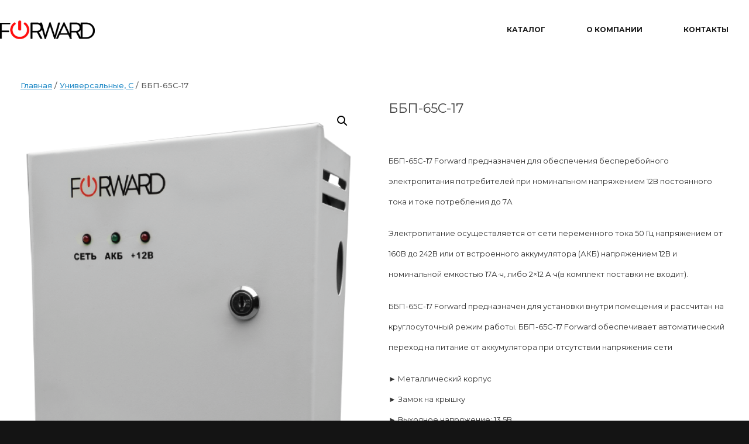

--- FILE ---
content_type: text/html; charset=UTF-8
request_url: http://forward.plus/product/%D0%B1%D0%B1%D0%BF-65%D1%81-17/
body_size: 66302
content:
<!DOCTYPE html>
<html lang="ru-RU">
<head>
	<meta charset="UTF-8" />
	<meta http-equiv="X-UA-Compatible" content="IE=10" />
	<link rel="profile" href="http://gmpg.org/xfn/11" />
	<link rel="pingback" href="http://forward.plus/xmlrpc.php" />
	<title>ББП-65С-17 &#8212; FORWARD</title>
<meta name='robots' content='max-image-preview:large' />
<link rel="alternate" type="application/rss+xml" title="FORWARD &raquo; Лента" href="http://forward.plus/feed/" />
<link rel="alternate" type="application/rss+xml" title="FORWARD &raquo; Лента комментариев" href="http://forward.plus/comments/feed/" />
<link rel="alternate" type="application/rss+xml" title="FORWARD &raquo; Лента комментариев к &laquo;ББП-65С-17&raquo;" href="http://forward.plus/product/%d0%b1%d0%b1%d0%bf-65%d1%81-17/feed/" />
<script type="text/javascript">
/* <![CDATA[ */
window._wpemojiSettings = {"baseUrl":"https:\/\/s.w.org\/images\/core\/emoji\/15.0.3\/72x72\/","ext":".png","svgUrl":"https:\/\/s.w.org\/images\/core\/emoji\/15.0.3\/svg\/","svgExt":".svg","source":{"concatemoji":"http:\/\/forward.plus\/wp-includes\/js\/wp-emoji-release.min.js?ver=6.5.7"}};
/*! This file is auto-generated */
!function(i,n){var o,s,e;function c(e){try{var t={supportTests:e,timestamp:(new Date).valueOf()};sessionStorage.setItem(o,JSON.stringify(t))}catch(e){}}function p(e,t,n){e.clearRect(0,0,e.canvas.width,e.canvas.height),e.fillText(t,0,0);var t=new Uint32Array(e.getImageData(0,0,e.canvas.width,e.canvas.height).data),r=(e.clearRect(0,0,e.canvas.width,e.canvas.height),e.fillText(n,0,0),new Uint32Array(e.getImageData(0,0,e.canvas.width,e.canvas.height).data));return t.every(function(e,t){return e===r[t]})}function u(e,t,n){switch(t){case"flag":return n(e,"\ud83c\udff3\ufe0f\u200d\u26a7\ufe0f","\ud83c\udff3\ufe0f\u200b\u26a7\ufe0f")?!1:!n(e,"\ud83c\uddfa\ud83c\uddf3","\ud83c\uddfa\u200b\ud83c\uddf3")&&!n(e,"\ud83c\udff4\udb40\udc67\udb40\udc62\udb40\udc65\udb40\udc6e\udb40\udc67\udb40\udc7f","\ud83c\udff4\u200b\udb40\udc67\u200b\udb40\udc62\u200b\udb40\udc65\u200b\udb40\udc6e\u200b\udb40\udc67\u200b\udb40\udc7f");case"emoji":return!n(e,"\ud83d\udc26\u200d\u2b1b","\ud83d\udc26\u200b\u2b1b")}return!1}function f(e,t,n){var r="undefined"!=typeof WorkerGlobalScope&&self instanceof WorkerGlobalScope?new OffscreenCanvas(300,150):i.createElement("canvas"),a=r.getContext("2d",{willReadFrequently:!0}),o=(a.textBaseline="top",a.font="600 32px Arial",{});return e.forEach(function(e){o[e]=t(a,e,n)}),o}function t(e){var t=i.createElement("script");t.src=e,t.defer=!0,i.head.appendChild(t)}"undefined"!=typeof Promise&&(o="wpEmojiSettingsSupports",s=["flag","emoji"],n.supports={everything:!0,everythingExceptFlag:!0},e=new Promise(function(e){i.addEventListener("DOMContentLoaded",e,{once:!0})}),new Promise(function(t){var n=function(){try{var e=JSON.parse(sessionStorage.getItem(o));if("object"==typeof e&&"number"==typeof e.timestamp&&(new Date).valueOf()<e.timestamp+604800&&"object"==typeof e.supportTests)return e.supportTests}catch(e){}return null}();if(!n){if("undefined"!=typeof Worker&&"undefined"!=typeof OffscreenCanvas&&"undefined"!=typeof URL&&URL.createObjectURL&&"undefined"!=typeof Blob)try{var e="postMessage("+f.toString()+"("+[JSON.stringify(s),u.toString(),p.toString()].join(",")+"));",r=new Blob([e],{type:"text/javascript"}),a=new Worker(URL.createObjectURL(r),{name:"wpTestEmojiSupports"});return void(a.onmessage=function(e){c(n=e.data),a.terminate(),t(n)})}catch(e){}c(n=f(s,u,p))}t(n)}).then(function(e){for(var t in e)n.supports[t]=e[t],n.supports.everything=n.supports.everything&&n.supports[t],"flag"!==t&&(n.supports.everythingExceptFlag=n.supports.everythingExceptFlag&&n.supports[t]);n.supports.everythingExceptFlag=n.supports.everythingExceptFlag&&!n.supports.flag,n.DOMReady=!1,n.readyCallback=function(){n.DOMReady=!0}}).then(function(){return e}).then(function(){var e;n.supports.everything||(n.readyCallback(),(e=n.source||{}).concatemoji?t(e.concatemoji):e.wpemoji&&e.twemoji&&(t(e.twemoji),t(e.wpemoji)))}))}((window,document),window._wpemojiSettings);
/* ]]> */
</script>
<style id='wp-emoji-styles-inline-css' type='text/css'>

	img.wp-smiley, img.emoji {
		display: inline !important;
		border: none !important;
		box-shadow: none !important;
		height: 1em !important;
		width: 1em !important;
		margin: 0 0.07em !important;
		vertical-align: -0.1em !important;
		background: none !important;
		padding: 0 !important;
	}
</style>
<link rel='stylesheet' id='wp-block-library-css' href='http://forward.plus/wp-includes/css/dist/block-library/style.min.css?ver=6.5.7' type='text/css' media='all' />
<style id='classic-theme-styles-inline-css' type='text/css'>
/*! This file is auto-generated */
.wp-block-button__link{color:#fff;background-color:#32373c;border-radius:9999px;box-shadow:none;text-decoration:none;padding:calc(.667em + 2px) calc(1.333em + 2px);font-size:1.125em}.wp-block-file__button{background:#32373c;color:#fff;text-decoration:none}
</style>
<style id='global-styles-inline-css' type='text/css'>
body{--wp--preset--color--black: #000000;--wp--preset--color--cyan-bluish-gray: #abb8c3;--wp--preset--color--white: #ffffff;--wp--preset--color--pale-pink: #f78da7;--wp--preset--color--vivid-red: #cf2e2e;--wp--preset--color--luminous-vivid-orange: #ff6900;--wp--preset--color--luminous-vivid-amber: #fcb900;--wp--preset--color--light-green-cyan: #7bdcb5;--wp--preset--color--vivid-green-cyan: #00d084;--wp--preset--color--pale-cyan-blue: #8ed1fc;--wp--preset--color--vivid-cyan-blue: #0693e3;--wp--preset--color--vivid-purple: #9b51e0;--wp--preset--gradient--vivid-cyan-blue-to-vivid-purple: linear-gradient(135deg,rgba(6,147,227,1) 0%,rgb(155,81,224) 100%);--wp--preset--gradient--light-green-cyan-to-vivid-green-cyan: linear-gradient(135deg,rgb(122,220,180) 0%,rgb(0,208,130) 100%);--wp--preset--gradient--luminous-vivid-amber-to-luminous-vivid-orange: linear-gradient(135deg,rgba(252,185,0,1) 0%,rgba(255,105,0,1) 100%);--wp--preset--gradient--luminous-vivid-orange-to-vivid-red: linear-gradient(135deg,rgba(255,105,0,1) 0%,rgb(207,46,46) 100%);--wp--preset--gradient--very-light-gray-to-cyan-bluish-gray: linear-gradient(135deg,rgb(238,238,238) 0%,rgb(169,184,195) 100%);--wp--preset--gradient--cool-to-warm-spectrum: linear-gradient(135deg,rgb(74,234,220) 0%,rgb(151,120,209) 20%,rgb(207,42,186) 40%,rgb(238,44,130) 60%,rgb(251,105,98) 80%,rgb(254,248,76) 100%);--wp--preset--gradient--blush-light-purple: linear-gradient(135deg,rgb(255,206,236) 0%,rgb(152,150,240) 100%);--wp--preset--gradient--blush-bordeaux: linear-gradient(135deg,rgb(254,205,165) 0%,rgb(254,45,45) 50%,rgb(107,0,62) 100%);--wp--preset--gradient--luminous-dusk: linear-gradient(135deg,rgb(255,203,112) 0%,rgb(199,81,192) 50%,rgb(65,88,208) 100%);--wp--preset--gradient--pale-ocean: linear-gradient(135deg,rgb(255,245,203) 0%,rgb(182,227,212) 50%,rgb(51,167,181) 100%);--wp--preset--gradient--electric-grass: linear-gradient(135deg,rgb(202,248,128) 0%,rgb(113,206,126) 100%);--wp--preset--gradient--midnight: linear-gradient(135deg,rgb(2,3,129) 0%,rgb(40,116,252) 100%);--wp--preset--font-size--small: 13px;--wp--preset--font-size--medium: 20px;--wp--preset--font-size--large: 36px;--wp--preset--font-size--x-large: 42px;--wp--preset--spacing--20: 0.44rem;--wp--preset--spacing--30: 0.67rem;--wp--preset--spacing--40: 1rem;--wp--preset--spacing--50: 1.5rem;--wp--preset--spacing--60: 2.25rem;--wp--preset--spacing--70: 3.38rem;--wp--preset--spacing--80: 5.06rem;--wp--preset--shadow--natural: 6px 6px 9px rgba(0, 0, 0, 0.2);--wp--preset--shadow--deep: 12px 12px 50px rgba(0, 0, 0, 0.4);--wp--preset--shadow--sharp: 6px 6px 0px rgba(0, 0, 0, 0.2);--wp--preset--shadow--outlined: 6px 6px 0px -3px rgba(255, 255, 255, 1), 6px 6px rgba(0, 0, 0, 1);--wp--preset--shadow--crisp: 6px 6px 0px rgba(0, 0, 0, 1);}:where(.is-layout-flex){gap: 0.5em;}:where(.is-layout-grid){gap: 0.5em;}body .is-layout-flex{display: flex;}body .is-layout-flex{flex-wrap: wrap;align-items: center;}body .is-layout-flex > *{margin: 0;}body .is-layout-grid{display: grid;}body .is-layout-grid > *{margin: 0;}:where(.wp-block-columns.is-layout-flex){gap: 2em;}:where(.wp-block-columns.is-layout-grid){gap: 2em;}:where(.wp-block-post-template.is-layout-flex){gap: 1.25em;}:where(.wp-block-post-template.is-layout-grid){gap: 1.25em;}.has-black-color{color: var(--wp--preset--color--black) !important;}.has-cyan-bluish-gray-color{color: var(--wp--preset--color--cyan-bluish-gray) !important;}.has-white-color{color: var(--wp--preset--color--white) !important;}.has-pale-pink-color{color: var(--wp--preset--color--pale-pink) !important;}.has-vivid-red-color{color: var(--wp--preset--color--vivid-red) !important;}.has-luminous-vivid-orange-color{color: var(--wp--preset--color--luminous-vivid-orange) !important;}.has-luminous-vivid-amber-color{color: var(--wp--preset--color--luminous-vivid-amber) !important;}.has-light-green-cyan-color{color: var(--wp--preset--color--light-green-cyan) !important;}.has-vivid-green-cyan-color{color: var(--wp--preset--color--vivid-green-cyan) !important;}.has-pale-cyan-blue-color{color: var(--wp--preset--color--pale-cyan-blue) !important;}.has-vivid-cyan-blue-color{color: var(--wp--preset--color--vivid-cyan-blue) !important;}.has-vivid-purple-color{color: var(--wp--preset--color--vivid-purple) !important;}.has-black-background-color{background-color: var(--wp--preset--color--black) !important;}.has-cyan-bluish-gray-background-color{background-color: var(--wp--preset--color--cyan-bluish-gray) !important;}.has-white-background-color{background-color: var(--wp--preset--color--white) !important;}.has-pale-pink-background-color{background-color: var(--wp--preset--color--pale-pink) !important;}.has-vivid-red-background-color{background-color: var(--wp--preset--color--vivid-red) !important;}.has-luminous-vivid-orange-background-color{background-color: var(--wp--preset--color--luminous-vivid-orange) !important;}.has-luminous-vivid-amber-background-color{background-color: var(--wp--preset--color--luminous-vivid-amber) !important;}.has-light-green-cyan-background-color{background-color: var(--wp--preset--color--light-green-cyan) !important;}.has-vivid-green-cyan-background-color{background-color: var(--wp--preset--color--vivid-green-cyan) !important;}.has-pale-cyan-blue-background-color{background-color: var(--wp--preset--color--pale-cyan-blue) !important;}.has-vivid-cyan-blue-background-color{background-color: var(--wp--preset--color--vivid-cyan-blue) !important;}.has-vivid-purple-background-color{background-color: var(--wp--preset--color--vivid-purple) !important;}.has-black-border-color{border-color: var(--wp--preset--color--black) !important;}.has-cyan-bluish-gray-border-color{border-color: var(--wp--preset--color--cyan-bluish-gray) !important;}.has-white-border-color{border-color: var(--wp--preset--color--white) !important;}.has-pale-pink-border-color{border-color: var(--wp--preset--color--pale-pink) !important;}.has-vivid-red-border-color{border-color: var(--wp--preset--color--vivid-red) !important;}.has-luminous-vivid-orange-border-color{border-color: var(--wp--preset--color--luminous-vivid-orange) !important;}.has-luminous-vivid-amber-border-color{border-color: var(--wp--preset--color--luminous-vivid-amber) !important;}.has-light-green-cyan-border-color{border-color: var(--wp--preset--color--light-green-cyan) !important;}.has-vivid-green-cyan-border-color{border-color: var(--wp--preset--color--vivid-green-cyan) !important;}.has-pale-cyan-blue-border-color{border-color: var(--wp--preset--color--pale-cyan-blue) !important;}.has-vivid-cyan-blue-border-color{border-color: var(--wp--preset--color--vivid-cyan-blue) !important;}.has-vivid-purple-border-color{border-color: var(--wp--preset--color--vivid-purple) !important;}.has-vivid-cyan-blue-to-vivid-purple-gradient-background{background: var(--wp--preset--gradient--vivid-cyan-blue-to-vivid-purple) !important;}.has-light-green-cyan-to-vivid-green-cyan-gradient-background{background: var(--wp--preset--gradient--light-green-cyan-to-vivid-green-cyan) !important;}.has-luminous-vivid-amber-to-luminous-vivid-orange-gradient-background{background: var(--wp--preset--gradient--luminous-vivid-amber-to-luminous-vivid-orange) !important;}.has-luminous-vivid-orange-to-vivid-red-gradient-background{background: var(--wp--preset--gradient--luminous-vivid-orange-to-vivid-red) !important;}.has-very-light-gray-to-cyan-bluish-gray-gradient-background{background: var(--wp--preset--gradient--very-light-gray-to-cyan-bluish-gray) !important;}.has-cool-to-warm-spectrum-gradient-background{background: var(--wp--preset--gradient--cool-to-warm-spectrum) !important;}.has-blush-light-purple-gradient-background{background: var(--wp--preset--gradient--blush-light-purple) !important;}.has-blush-bordeaux-gradient-background{background: var(--wp--preset--gradient--blush-bordeaux) !important;}.has-luminous-dusk-gradient-background{background: var(--wp--preset--gradient--luminous-dusk) !important;}.has-pale-ocean-gradient-background{background: var(--wp--preset--gradient--pale-ocean) !important;}.has-electric-grass-gradient-background{background: var(--wp--preset--gradient--electric-grass) !important;}.has-midnight-gradient-background{background: var(--wp--preset--gradient--midnight) !important;}.has-small-font-size{font-size: var(--wp--preset--font-size--small) !important;}.has-medium-font-size{font-size: var(--wp--preset--font-size--medium) !important;}.has-large-font-size{font-size: var(--wp--preset--font-size--large) !important;}.has-x-large-font-size{font-size: var(--wp--preset--font-size--x-large) !important;}
.wp-block-navigation a:where(:not(.wp-element-button)){color: inherit;}
:where(.wp-block-post-template.is-layout-flex){gap: 1.25em;}:where(.wp-block-post-template.is-layout-grid){gap: 1.25em;}
:where(.wp-block-columns.is-layout-flex){gap: 2em;}:where(.wp-block-columns.is-layout-grid){gap: 2em;}
.wp-block-pullquote{font-size: 1.5em;line-height: 1.6;}
</style>
<link rel='stylesheet' id='wpsm_tabs_r-font-awesome-front-css' href='http://forward.plus/wp-content/plugins/tabs-responsive/assets/css/font-awesome/css/font-awesome.min.css?ver=6.5.7' type='text/css' media='all' />
<link rel='stylesheet' id='wpsm_tabs_r_bootstrap-front-css' href='http://forward.plus/wp-content/plugins/tabs-responsive/assets/css/bootstrap-front.css?ver=6.5.7' type='text/css' media='all' />
<link rel='stylesheet' id='wpsm_tabs_r_animate-css' href='http://forward.plus/wp-content/plugins/tabs-responsive/assets/css/animate.css?ver=6.5.7' type='text/css' media='all' />
<link rel='stylesheet' id='wpb-wl-fancybox-css' href='http://forward.plus/wp-content/plugins/woocommerce-lightbox/assets/css/jquery.fancybox.min.css?ver=6.5.7' type='text/css' media='all' />
<link rel='stylesheet' id='wpb-wl-magnific-popup-css' href='http://forward.plus/wp-content/plugins/woocommerce-lightbox/assets/css/magnific-popup.css?ver=1.0' type='text/css' media='all' />
<link rel='stylesheet' id='wpb-wl-main-css' href='http://forward.plus/wp-content/plugins/woocommerce-lightbox/assets/css/main.css?ver=1.0' type='text/css' media='all' />
<link rel='stylesheet' id='photoswipe-css' href='http://forward.plus/wp-content/plugins/woocommerce/assets/css/photoswipe/photoswipe.min.css?ver=8.8.6' type='text/css' media='all' />
<link rel='stylesheet' id='photoswipe-default-skin-css' href='http://forward.plus/wp-content/plugins/woocommerce/assets/css/photoswipe/default-skin/default-skin.min.css?ver=8.8.6' type='text/css' media='all' />
<link rel='stylesheet' id='woocommerce-layout-css' href='http://forward.plus/wp-content/plugins/woocommerce/assets/css/woocommerce-layout.css?ver=8.8.6' type='text/css' media='all' />
<link rel='stylesheet' id='woocommerce-smallscreen-css' href='http://forward.plus/wp-content/plugins/woocommerce/assets/css/woocommerce-smallscreen.css?ver=8.8.6' type='text/css' media='only screen and (max-width: 768px)' />
<link rel='stylesheet' id='woocommerce-general-css' href='http://forward.plus/wp-content/plugins/woocommerce/assets/css/woocommerce.css?ver=8.8.6' type='text/css' media='all' />
<style id='woocommerce-inline-inline-css' type='text/css'>
.woocommerce form .form-row .required { visibility: visible; }
</style>
<link rel='stylesheet' id='vantage-style-css' href='http://forward.plus/wp-content/themes/vantage/style.css?ver=1.12.9' type='text/css' media='all' />
<link rel='stylesheet' id='font-awesome-css' href='http://forward.plus/wp-content/themes/vantage/fontawesome/css/font-awesome.css?ver=4.6.2' type='text/css' media='all' />
<link rel='stylesheet' id='vantage-woocommerce-css' href='http://forward.plus/wp-content/themes/vantage/css/woocommerce.css?ver=6.5.7' type='text/css' media='all' />
<link rel='stylesheet' id='siteorigin-mobilenav-css' href='http://forward.plus/wp-content/themes/vantage/inc/mobilenav/css/mobilenav.css?ver=1.12.9' type='text/css' media='all' />
<script type="text/javascript" src="http://forward.plus/wp-includes/js/jquery/jquery.min.js?ver=3.7.1" id="jquery-core-js"></script>
<script type="text/javascript" src="http://forward.plus/wp-includes/js/jquery/jquery-migrate.min.js?ver=3.4.1" id="jquery-migrate-js"></script>
<script type="text/javascript" src="http://forward.plus/wp-content/plugins/woocommerce/assets/js/jquery-blockui/jquery.blockUI.min.js?ver=2.7.0-wc.8.8.6" id="jquery-blockui-js" defer="defer" data-wp-strategy="defer"></script>
<script type="text/javascript" id="wc-add-to-cart-js-extra">
/* <![CDATA[ */
var wc_add_to_cart_params = {"ajax_url":"\/wp-admin\/admin-ajax.php","wc_ajax_url":"\/?wc-ajax=%%endpoint%%","i18n_view_cart":"\u041f\u0440\u043e\u0441\u043c\u043e\u0442\u0440 \u043a\u043e\u0440\u0437\u0438\u043d\u044b","cart_url":"http:\/\/forward.plus\/cart\/","is_cart":"","cart_redirect_after_add":"no"};
/* ]]> */
</script>
<script type="text/javascript" src="http://forward.plus/wp-content/plugins/woocommerce/assets/js/frontend/add-to-cart.min.js?ver=8.8.6" id="wc-add-to-cart-js" defer="defer" data-wp-strategy="defer"></script>
<script type="text/javascript" src="http://forward.plus/wp-content/plugins/woocommerce/assets/js/zoom/jquery.zoom.min.js?ver=1.7.21-wc.8.8.6" id="zoom-js" defer="defer" data-wp-strategy="defer"></script>
<script type="text/javascript" src="http://forward.plus/wp-content/plugins/woocommerce/assets/js/flexslider/jquery.flexslider.min.js?ver=2.7.2-wc.8.8.6" id="flexslider-js" defer="defer" data-wp-strategy="defer"></script>
<script type="text/javascript" src="http://forward.plus/wp-content/plugins/woocommerce/assets/js/photoswipe/photoswipe.min.js?ver=4.1.1-wc.8.8.6" id="photoswipe-js" defer="defer" data-wp-strategy="defer"></script>
<script type="text/javascript" src="http://forward.plus/wp-content/plugins/woocommerce/assets/js/photoswipe/photoswipe-ui-default.min.js?ver=4.1.1-wc.8.8.6" id="photoswipe-ui-default-js" defer="defer" data-wp-strategy="defer"></script>
<script type="text/javascript" id="wc-single-product-js-extra">
/* <![CDATA[ */
var wc_single_product_params = {"i18n_required_rating_text":"\u041f\u043e\u0436\u0430\u043b\u0443\u0439\u0441\u0442\u0430, \u043f\u043e\u0441\u0442\u0430\u0432\u044c\u0442\u0435 \u043e\u0446\u0435\u043d\u043a\u0443","review_rating_required":"yes","flexslider":{"rtl":false,"animation":"slide","smoothHeight":true,"directionNav":false,"controlNav":"thumbnails","slideshow":false,"animationSpeed":500,"animationLoop":false,"allowOneSlide":false},"zoom_enabled":"1","zoom_options":[],"photoswipe_enabled":"1","photoswipe_options":{"shareEl":false,"closeOnScroll":false,"history":false,"hideAnimationDuration":0,"showAnimationDuration":0},"flexslider_enabled":"1"};
/* ]]> */
</script>
<script type="text/javascript" src="http://forward.plus/wp-content/plugins/woocommerce/assets/js/frontend/single-product.min.js?ver=8.8.6" id="wc-single-product-js" defer="defer" data-wp-strategy="defer"></script>
<script type="text/javascript" src="http://forward.plus/wp-content/plugins/woocommerce/assets/js/js-cookie/js.cookie.min.js?ver=2.1.4-wc.8.8.6" id="js-cookie-js" defer="defer" data-wp-strategy="defer"></script>
<script type="text/javascript" id="woocommerce-js-extra">
/* <![CDATA[ */
var woocommerce_params = {"ajax_url":"\/wp-admin\/admin-ajax.php","wc_ajax_url":"\/?wc-ajax=%%endpoint%%"};
/* ]]> */
</script>
<script type="text/javascript" src="http://forward.plus/wp-content/plugins/woocommerce/assets/js/frontend/woocommerce.min.js?ver=8.8.6" id="woocommerce-js" defer="defer" data-wp-strategy="defer"></script>
<script type="text/javascript" src="http://forward.plus/wp-content/themes/vantage/js/jquery.flexslider.min.js?ver=2.1" id="jquery-flexslider-js"></script>
<script type="text/javascript" src="http://forward.plus/wp-content/themes/vantage/js/jquery.touchSwipe.min.js?ver=1.6.6" id="jquery-touchswipe-js"></script>
<script type="text/javascript" src="http://forward.plus/wp-content/themes/vantage/js/jquery.theme-main.min.js?ver=1.12.9" id="vantage-main-js"></script>
<script type="text/javascript" src="http://forward.plus/wp-content/plugins/so-widgets-bundle/js/lib/jquery.fitvids.min.js?ver=1.1" id="jquery-fitvids-js"></script>
<!--[if lt IE 9]>
<script type="text/javascript" src="http://forward.plus/wp-content/themes/vantage/js/html5.min.js?ver=3.7.3" id="vantage-html5-js"></script>
<![endif]-->
<!--[if (gte IE 6)&(lte IE 8)]>
<script type="text/javascript" src="http://forward.plus/wp-content/themes/vantage/js/selectivizr.min.js?ver=1.0.2" id="vantage-selectivizr-js"></script>
<![endif]-->
<script type="text/javascript" id="siteorigin-mobilenav-js-extra">
/* <![CDATA[ */
var mobileNav = {"search":"","text":{"navigate":"\u041c\u0435\u043d\u044e","back":"Back","close":"Close"},"nextIconUrl":"http:\/\/forward.plus\/wp-content\/themes\/vantage\/inc\/mobilenav\/images\/next.png","mobileMenuClose":"<i class=\"fa fa-times\"><\/i>"};
/* ]]> */
</script>
<script type="text/javascript" src="http://forward.plus/wp-content/themes/vantage/inc/mobilenav/js/mobilenav.min.js?ver=1.12.9" id="siteorigin-mobilenav-js"></script>
<link rel="https://api.w.org/" href="http://forward.plus/wp-json/" /><link rel="alternate" type="application/json" href="http://forward.plus/wp-json/wp/v2/product/90" /><link rel="EditURI" type="application/rsd+xml" title="RSD" href="http://forward.plus/xmlrpc.php?rsd" />
<meta name="generator" content="WordPress 6.5.7" />
<meta name="generator" content="WooCommerce 8.8.6" />
<link rel="canonical" href="http://forward.plus/product/%d0%b1%d0%b1%d0%bf-65%d1%81-17/" />
<link rel='shortlink' href='http://forward.plus/?p=90' />
<link rel="alternate" type="application/json+oembed" href="http://forward.plus/wp-json/oembed/1.0/embed?url=http%3A%2F%2Fforward.plus%2Fproduct%2F%25d0%25b1%25d0%25b1%25d0%25bf-65%25d1%2581-17%2F" />
<link rel="alternate" type="text/xml+oembed" href="http://forward.plus/wp-json/oembed/1.0/embed?url=http%3A%2F%2Fforward.plus%2Fproduct%2F%25d0%25b1%25d0%25b1%25d0%25bf-65%25d1%2581-17%2F&#038;format=xml" />
<!-- start Simple Custom CSS and JS -->
<script type="text/javascript">
 


jQuery(document).ready(function( $ ){
    $(".woocommerce-product-details__short-description").children().each(function () {
    $(this).html( $(this).html().replace(/—/g,"►") );
});
  
  $(".woocommerce-product-details__short-description").children().each(function () {
    $(this).html( $(this).html().replace(/\ ►/g,"\ -") );
});
  
});
</script>
<!-- end Simple Custom CSS and JS -->
<meta name="viewport" content="width=device-width, initial-scale=1" />		<style type="text/css">
			.so-mobilenav-mobile + * { display: none; }
			@media screen and (max-width: 480px) { .so-mobilenav-mobile + * { display: block; } .so-mobilenav-standard + * { display: none; } .site-navigation #search-icon { display: none; } }
		</style>
		<noscript><style>.woocommerce-product-gallery{ opacity: 1 !important; }</style></noscript>
		<style type="text/css" media="screen">
		#footer-widgets .widget { width: 33.333%; }
		#masthead-widgets .widget { width: 100%; }
	</style>
	<style type="text/css" id="vantage-footer-widgets">#footer-widgets aside { width : 33.333%; } </style> <style type="text/css" id="customizer-css">@import url(//fonts.googleapis.com/css?family=Montserrat:400); body,button,input,select,textarea { font-family: "Montserrat"; font-weight: 400 } #masthead h1 { font-family: "Montserrat"; font-weight: 400 } h1,h2,h3,h4,h5,h6 { font-family: "Montserrat"; font-weight: 400 } .main-navigation, .mobile-nav-frame, .mobile-nav-frame .title h3 { font-family: "Montserrat"; font-weight: 400 } #masthead .hgroup h1, #masthead.masthead-logo-in-menu .logo > h1 { font-size: 21.6px } .main-navigation ul { text-align: right } .main-navigation { background-color: #ffffff } .main-navigation a { color: #191919 } .main-navigation ul ul { background-color: #ffffff } .main-navigation ul ul a { color: #191919 } .main-navigation ul li:hover > a, .main-navigation ul li:focus > a, #search-icon #search-icon-icon:hover, #search-icon #search-icon-icon:focus { background-color: #ffffff } .main-navigation ul li:hover > a, .main-navigation ul li:focus > a, .main-navigation ul li:hover > a [class^="fa fa-"] { color: #ff1515 } .main-navigation ul ul li:hover > a { background-color: #ffffff; color: #ff1515 } a.button, button, html input[type="button"], input[type="reset"], input[type="submit"], .post-navigation a, #image-navigation a, article.post .more-link, article.page .more-link, .paging-navigation a, .woocommerce #page-wrapper .button, .woocommerce a.button, .woocommerce .checkout-button, .woocommerce input.button, #infinite-handle span button { text-shadow: none } a.button, button, html input[type="button"], input[type="reset"], input[type="submit"], .post-navigation a, #image-navigation a, article.post .more-link, article.page .more-link, .paging-navigation a, .woocommerce #page-wrapper .button, .woocommerce a.button, .woocommerce .checkout-button, .woocommerce input.button, .woocommerce #respond input#submit.alt, .woocommerce a.button.alt, .woocommerce button.button.alt, .woocommerce input.button.alt, #infinite-handle span { -webkit-box-shadow: none; -moz-box-shadow: none; box-shadow: none } #masthead { background-color: #ffffff } #main { background-color: #ffffff } #colophon, body.layout-full { background-color: #141414 } #footer-widgets .widget .widget-title { color: #ffffff } #footer-widgets .widget { color: #bcbcbc } #colophon .widget_nav_menu .menu-item a { border-color: #bcbcbc } #footer-widgets .widget a, #footer-widgets .widget a:visited { color: #bcbcbc } #footer-widgets .widget a:hover, #footer-widgets .widget a:focus, #footer-widgets .widget a:active { color: #bcbcbc } #colophon #theme-attribution, #colophon #site-info { color: #bcbcbc } #colophon #theme-attribution a, #colophon #site-info a { color: #bcbcbc } </style><link rel="icon" href="http://forward.plus/wp-content/uploads/2019/07/fav.png" sizes="32x32" />
<link rel="icon" href="http://forward.plus/wp-content/uploads/2019/07/fav.png" sizes="192x192" />
<link rel="apple-touch-icon" href="http://forward.plus/wp-content/uploads/2019/07/fav.png" />
<meta name="msapplication-TileImage" content="http://forward.plus/wp-content/uploads/2019/07/fav.png" />
	<link href="https://fonts.googleapis.com/css?family=Montserrat:100,200,300,400,500,600,700,800,900&display=swap&subset=cyrillic" rel="stylesheet">
</head>

<body class="product-template-default single single-product postid-90 theme-vantage wpb-wl-woocommerce woocommerce woocommerce-page woocommerce-no-js responsive layout-full no-js no-sidebar page-layout-default sidebar-position-none mobilenav">


<div id="page-wrapper">

	<a class="skip-link screen-reader-text" href="#content">Skip to content</a>

	
	
		
<header id="masthead" class="site-header masthead-logo-in-menu" role="banner">

	
<nav role="navigation" class="site-navigation main-navigation primary">

	<div class="full-container">
					<div class="logo-in-menu-wrapper">
				<a href="http://forward.plus/" title="FORWARD" rel="home" class="logo"><img src="http://forward.plus/wp-content/uploads/2019/07/logo.png"  class="logo-height-constrain"  width="245"  height="50"  alt="FORWARD Logo"  /></a>
							</div>
				
					<div id="so-mobilenav-standard-1" data-id="1" class="so-mobilenav-standard"></div><div class="menu-mainmenu-container"><ul id="menu-mainmenu" class="menu"><li id="menu-item-21" class="menu-item menu-item-type-post_type menu-item-object-page menu-item-home menu-item-21"><a href="http://forward.plus/">Каталог</a></li>
<li id="menu-item-131" class="menu-item menu-item-type-post_type menu-item-object-page menu-item-131"><a href="http://forward.plus/%d0%be-%d0%ba%d0%be%d0%bc%d0%bf%d0%b0%d0%bd%d0%b8%d0%b8/">О компании</a></li>
<li id="menu-item-130" class="menu-item menu-item-type-post_type menu-item-object-page menu-item-130"><a href="http://forward.plus/%d0%ba%d0%be%d0%bd%d1%82%d0%b0%d0%ba%d1%82%d1%8b/">Контакты</a></li>
</ul></div><div id="so-mobilenav-mobile-1" data-id="1" class="so-mobilenav-mobile"></div><div class="menu-mobilenav-container"><ul id="mobile-nav-item-wrap-1" class="menu"><li><a href="#" class="mobilenav-main-link" data-id="1"><span class="mobile-nav-icon"></span>Меню</a></li></ul></div>			</div>
</nav><!-- .site-navigation .main-navigation -->

</header><!-- #masthead .site-header -->

	
	
	
	
	<div id="main" class="site-main">
		<div class="full-container">
			
	<div id="primary" class="content-area"><main id="main" class="site-main" role="main"><nav class="woocommerce-breadcrumb" aria-label="Breadcrumb"><a href="http://forward.plus">Главная</a>&nbsp;&#47;&nbsp;<a href="http://forward.plus/product-category/%d1%83%d0%bd%d0%b8%d0%b2%d0%b5%d1%80%d1%81%d0%b0%d0%bb%d1%8c%d0%bd%d1%8b%d0%b5-%d1%81/">Универсальные, С</a>&nbsp;&#47;&nbsp;ББП-65С-17</nav>
					
			<div class="woocommerce-notices-wrapper"></div><div id="product-90" class="post product type-product post-90 status-publish first instock product_cat-18 has-post-thumbnail shipping-taxable purchasable product-type-simple">

	<div class="woocommerce-product-gallery woocommerce-product-gallery--with-images woocommerce-product-gallery--columns-4 images" data-columns="4" style="opacity: 0; transition: opacity .25s ease-in-out;">
	<div class="woocommerce-product-gallery__wrapper">
		<div data-thumb="http://forward.plus/wp-content/uploads/2019/08/3Ресурс-1-1-100x100.png" data-thumb-alt="" class="woocommerce-product-gallery__image"><a href="http://forward.plus/wp-content/uploads/2019/08/3Ресурс-1-1.png"><img width="500" height="729" src="http://forward.plus/wp-content/uploads/2019/08/3Ресурс-1-1.png" class="wp-post-image" alt="" title="3Ресурс 1" data-caption="" data-src="http://forward.plus/wp-content/uploads/2019/08/3Ресурс-1-1.png" data-large_image="http://forward.plus/wp-content/uploads/2019/08/3Ресурс-1-1.png" data-large_image_width="500" data-large_image_height="729" decoding="async" fetchpriority="high" srcset="http://forward.plus/wp-content/uploads/2019/08/3Ресурс-1-1.png 500w, http://forward.plus/wp-content/uploads/2019/08/3Ресурс-1-1-206x300.png 206w, http://forward.plus/wp-content/uploads/2019/08/3Ресурс-1-1-300x437.png 300w" sizes="(max-width: 500px) 100vw, 500px" /></a></div>	</div>
</div>

	<div class="summary entry-summary">
		<h1 class="product_title entry-title">ББП-65С-17</h1><p class="price"><span class="woocommerce-Price-amount amount"><bdi>2970&nbsp;<span class="woocommerce-Price-currencySymbol">руб.</span></bdi></span></p>
<div class="woocommerce-product-details__short-description">
	<p>ББП-65С-17 Forward предназначен для обеспечения бесперебойного электропитания потребителей при номинальном напряжением 12В постоянного тока и токе потребления до 7А</p>
<p>Электропитание осуществляется от сети переменного тока 50 Гц напряжением от 160В до 242В или от встроенного аккумулятора (АКБ) напряжением 12В и номинальной емкостью 17А·ч,  либо 2&#215;12 А·ч(в комплект поставки не входит).</p>
<p>ББП-65С-17 Forward предназначен для установки внутри помещения и рассчитан на круглосуточный  режим работы. ББП-65С-17 Forward обеспечивает автоматический переход на питание от аккумулятора при отсутствии напряжения сети</p>
<p>&#8212; Металлический корпус<br />
&#8212; Замок на крышку<br />
&#8212; Выходное напряжение: 13,5В<br />
&#8212; Ток номинальный: 6,5А<br />
&#8212; Ток максимальный: 7А<br />
&#8212; Емкость батареи: 17А/ч или 2х12А/ч<br />
&#8212; Размер: 230х290х100мм</p>
</div>

	
	<form class="cart" action="http://forward.plus/product/%d0%b1%d0%b1%d0%bf-65%d1%81-17/" method="post" enctype='multipart/form-data'>
		
		<div class="quantity">
		<label class="screen-reader-text" for="quantity_69747c0fe047f">Количество товара ББП-65С-17</label>
	<input
		type="number"
				id="quantity_69747c0fe047f"
		class="input-text qty text"
		name="quantity"
		value="1"
		aria-label="Количество товара"
		size="4"
		min="1"
		max=""
					step="1"
			placeholder=""
			inputmode="numeric"
			autocomplete="off"
			/>
	</div>

		<button type="submit" name="add-to-cart" value="90" class="single_add_to_cart_button button alt">В корзину</button>

			</form>

	
<div class="product_meta">

	
	
	<span class="posted_in">Категория: <a href="http://forward.plus/product-category/%d1%83%d0%bd%d0%b8%d0%b2%d0%b5%d1%80%d1%81%d0%b0%d0%bb%d1%8c%d0%bd%d1%8b%d0%b5-%d1%81/" rel="tag">Универсальные, С</a></span>
	
	
</div>
	</div>

	
	<div class="woocommerce-tabs wc-tabs-wrapper">
		<ul class="tabs wc-tabs" role="tablist">
							<li class="reviews_tab" id="tab-title-reviews" role="tab" aria-controls="tab-reviews">
					<a href="#tab-reviews">
						Отзывы (0)					</a>
				</li>
					</ul>
					<div class="woocommerce-Tabs-panel woocommerce-Tabs-panel--reviews panel entry-content wc-tab" id="tab-reviews" role="tabpanel" aria-labelledby="tab-title-reviews">
				<div id="reviews" class="woocommerce-Reviews">
	<div id="comments">
		<h2 class="woocommerce-Reviews-title">
			Отзывы		</h2>

					<p class="woocommerce-noreviews">Отзывов пока нет.</p>
			</div>

			<div id="review_form_wrapper">
			<div id="review_form">
					<div id="respond" class="comment-respond">
		<span id="reply-title" class="comment-reply-title">Будьте первым, кто оставил отзыв на &ldquo;ББП-65С-17&rdquo;</span><p class="must-log-in">Для отправки отзыва вам необходимо <a href="http://forward.plus/my-account/">авторизоваться</a>.</p>	</div><!-- #respond -->
				</div>
		</div>
	
	<div class="clear"></div>
</div>
			</div>
		
			</div>


	<section class="related products">

					<h2>Похожие товары</h2>
				
		<ul class="products columns-4">

			
					<li class="post product type-product post-88 status-publish first instock product_cat-18 has-post-thumbnail shipping-taxable purchasable product-type-simple">
	<a href="http://forward.plus/product/%d0%b1%d0%b1%d0%bf-65%d1%81-7/" class="woocommerce-LoopProduct-link woocommerce-loop-product__link"><img width="300" height="361" src="http://forward.plus/wp-content/uploads/2019/08/3Ресурс-3-300x361.png" class="attachment-woocommerce_thumbnail size-woocommerce_thumbnail" alt="" decoding="async" srcset="http://forward.plus/wp-content/uploads/2019/08/3Ресурс-3-300x361.png 300w, http://forward.plus/wp-content/uploads/2019/08/3Ресурс-3-249x300.png 249w, http://forward.plus/wp-content/uploads/2019/08/3Ресурс-3.png 500w" sizes="(max-width: 300px) 100vw, 300px" /><h2 class="woocommerce-loop-product__title">ББП-65С-7</h2>
	<span class="price"><span class="woocommerce-Price-amount amount"><bdi>2390&nbsp;<span class="woocommerce-Price-currencySymbol">руб.</span></bdi></span></span>
</a>	<div id="wpb_wl_quick_view_88" class="mfp-hide mfp-with-anim wpb_wl_quick_view_content wpb_wl_clearfix product">
		<div class="wpb_wl_images">
			<div class="woocommerce-product-gallery woocommerce-product-gallery--with-images woocommerce-product-gallery--columns-3 images" data-columns="3">
				<figure class="woocommerce-product-gallery__wrapper">
					<div data-thumb="http://forward.plus/wp-content/uploads/2019/08/3Ресурс-3-100x100.png" class="woocommerce-product-gallery__image"><a href="http://forward.plus/wp-content/uploads/2019/08/3Ресурс-3.png" data-fancybox="gallery-652"><img width="500" height="602" src="http://forward.plus/wp-content/uploads/2019/08/3Ресурс-3.png" class="attachment-shop_single size-shop_single wp-post-image" alt="" title="" data-src="http://forward.plus/wp-content/uploads/2019/08/3Ресурс-3.png" data-large_image="http://forward.plus/wp-content/uploads/2019/08/3Ресурс-3.png" data-large_image_width="500" data-large_image_height="602" decoding="async" srcset="http://forward.plus/wp-content/uploads/2019/08/3Ресурс-3.png 500w, http://forward.plus/wp-content/uploads/2019/08/3Ресурс-3-249x300.png 249w, http://forward.plus/wp-content/uploads/2019/08/3Ресурс-3-300x361.png 300w" sizes="(max-width: 500px) 100vw, 500px" /></a></div>				</figure>

							</div>
		</div>
		<div class="wpb_wl_summary">
			<!-- Product Title -->
			<h2 class="wpb_wl_product_title">ББП-65С-7</h2>

			<!-- Product Price -->
							<span class="price wpb_wl_product_price"><span class="woocommerce-Price-amount amount"><bdi>2390&nbsp;<span class="woocommerce-Price-currencySymbol">руб.</span></bdi></span></span>
			
			<!-- Product short description -->
			<div class="woocommerce-product-details__short-description">
	<p>ББП-65С-7 Forward предназначен для обеспечения бесперебойного электропитания потребителей при номинальном напряжении 12В постоянного тока и токе потребления до 6,5А.</p>
<p>Электропитание ББП-65С-7 Forward осуществляется от сети переменного тока 50 Гц напряжением от 160В до 242В или от встроенного аккумулятора (АКБ) напряжением 12В и номинальной емкостью 7А·ч(в комплект поставки не входит)</p>
<p>ББП-65С-7 Forward предназначен для установки внутри помещения и рассчитан на круглосуточный  режим работы. ББП-65С-7 Forward обеспечивает автоматический переход на питание от аккумулятора при отсутствии напряжения сети.</p>
<p>&#8212; Металлический корпус<br />
&#8212; Выходное напряжение: 13,5В<br />
&#8212; Ток номинальный: 6,5А<br />
&#8212; Ток максимальный: 7А<br />
&#8212; Емкость батареи: 7А/ч<br />
&#8212; Размер: 200х220х75мм</p>
</div>

			<!-- Product cart link -->
			
	
	<form class="cart" action="http://forward.plus/product/%d0%b1%d0%b1%d0%bf-65%d1%81-7/" method="post" enctype='multipart/form-data'>
		
		<div class="quantity">
		<label class="screen-reader-text" for="quantity_69747c0fe58e6">Количество товара ББП-65С-7</label>
	<input
		type="number"
				id="quantity_69747c0fe58e6"
		class="input-text qty text"
		name="quantity"
		value="1"
		aria-label="Количество товара"
		size="4"
		min="1"
		max=""
					step="1"
			placeholder=""
			inputmode="numeric"
			autocomplete="off"
			/>
	</div>

		<button type="submit" name="add-to-cart" value="88" class="single_add_to_cart_button button alt">В корзину</button>

			</form>

	

		</div>
	</div>
	<div class="wpb_wl_preview_area"><span class="wpb_wl_preview open-popup-link" data-mfp-src="#wpb_wl_quick_view_88" data-effect="mfp-zoom-in">Quick View</span></div></li>

			
					<li class="post product type-product post-40 status-publish instock product_cat-18 has-post-thumbnail shipping-taxable purchasable product-type-simple">
	<a href="http://forward.plus/product/%d0%b1%d0%b1%d0%bf-20%d1%81/" class="woocommerce-LoopProduct-link woocommerce-loop-product__link"><img width="300" height="375" src="http://forward.plus/wp-content/uploads/2019/07/2Ресурс-1-300x375.png" class="attachment-woocommerce_thumbnail size-woocommerce_thumbnail" alt="" decoding="async" loading="lazy" srcset="http://forward.plus/wp-content/uploads/2019/07/2Ресурс-1-300x375.png 300w, http://forward.plus/wp-content/uploads/2019/07/2Ресурс-1-240x300.png 240w, http://forward.plus/wp-content/uploads/2019/07/2Ресурс-1.png 500w" sizes="(max-width: 300px) 100vw, 300px" /><h2 class="woocommerce-loop-product__title">ББП-20С</h2>
	<span class="price"><span class="woocommerce-Price-amount amount"><bdi>1260&nbsp;<span class="woocommerce-Price-currencySymbol">руб.</span></bdi></span></span>
</a>	<div id="wpb_wl_quick_view_40" class="mfp-hide mfp-with-anim wpb_wl_quick_view_content wpb_wl_clearfix product">
		<div class="wpb_wl_images">
			<div class="woocommerce-product-gallery woocommerce-product-gallery--with-images woocommerce-product-gallery--columns-3 images" data-columns="3">
				<figure class="woocommerce-product-gallery__wrapper">
					<div data-thumb="http://forward.plus/wp-content/uploads/2019/07/2Ресурс-1-100x100.png" class="woocommerce-product-gallery__image"><a href="http://forward.plus/wp-content/uploads/2019/07/2Ресурс-1.png" data-fancybox="gallery-995"><img width="500" height="625" src="http://forward.plus/wp-content/uploads/2019/07/2Ресурс-1.png" class="attachment-shop_single size-shop_single wp-post-image" alt="" title="" data-src="http://forward.plus/wp-content/uploads/2019/07/2Ресурс-1.png" data-large_image="http://forward.plus/wp-content/uploads/2019/07/2Ресурс-1.png" data-large_image_width="500" data-large_image_height="625" decoding="async" loading="lazy" srcset="http://forward.plus/wp-content/uploads/2019/07/2Ресурс-1.png 500w, http://forward.plus/wp-content/uploads/2019/07/2Ресурс-1-240x300.png 240w, http://forward.plus/wp-content/uploads/2019/07/2Ресурс-1-300x375.png 300w" sizes="(max-width: 500px) 100vw, 500px" /></a></div>				</figure>

							</div>
		</div>
		<div class="wpb_wl_summary">
			<!-- Product Title -->
			<h2 class="wpb_wl_product_title">ББП-20С</h2>

			<!-- Product Price -->
							<span class="price wpb_wl_product_price"><span class="woocommerce-Price-amount amount"><bdi>1260&nbsp;<span class="woocommerce-Price-currencySymbol">руб.</span></bdi></span></span>
			
			<!-- Product short description -->
			<div class="woocommerce-product-details__short-description">
	<p>ББП-20С Forward предназначен для установки внутри помещения и рассчитан на круглосуточный  режим работы.<br />
Обеспечивает автоматический переход на питание от аккумулятора при отсутствии напряжения сети.<br />
Имеет все виды защит , дополнительно- электронная защита АКБ от глубокого разряда (отсутствует предохранитель на АКБ), автоматическое распределение тока заряда АКБ в зависимости от тока нагрузки,<br />
дополнительный фильтр помех в сеть 220В.Металлический корпус под АКБ 7А/ч (в комплект поставки не входит)</p>
<p>&#8212; Металлический корпус<br />
&#8212; Выходное напряжение: 13,5В<br />
&#8212; Ток номинальный: 2А<br />
&#8212; Ток максимальный: 2,5А<br />
&#8212; Емкость батареи: 7А/ч<br />
&#8212; Размер: 175х175х70мм</p>
</div>

			<!-- Product cart link -->
			
	
	<form class="cart" action="http://forward.plus/product/%d0%b1%d0%b1%d0%bf-20%d1%81/" method="post" enctype='multipart/form-data'>
		
		<div class="quantity">
		<label class="screen-reader-text" for="quantity_69747c0fe64f1">Количество товара ББП-20С</label>
	<input
		type="number"
				id="quantity_69747c0fe64f1"
		class="input-text qty text"
		name="quantity"
		value="1"
		aria-label="Количество товара"
		size="4"
		min="1"
		max=""
					step="1"
			placeholder=""
			inputmode="numeric"
			autocomplete="off"
			/>
	</div>

		<button type="submit" name="add-to-cart" value="40" class="single_add_to_cart_button button alt">В корзину</button>

			</form>

	

		</div>
	</div>
	<div class="wpb_wl_preview_area"><span class="wpb_wl_preview open-popup-link" data-mfp-src="#wpb_wl_quick_view_40" data-effect="mfp-zoom-in">Quick View</span></div></li>

			
					<li class="post product type-product post-84 status-publish instock product_cat-18 has-post-thumbnail shipping-taxable purchasable product-type-simple">
	<a href="http://forward.plus/product/%d0%b1%d0%b1%d0%bf-50%d1%81%d0%bf/" class="woocommerce-LoopProduct-link woocommerce-loop-product__link"><img width="300" height="417" src="http://forward.plus/wp-content/uploads/2019/08/3Ресурс-1-300x417.png" class="attachment-woocommerce_thumbnail size-woocommerce_thumbnail" alt="" decoding="async" loading="lazy" srcset="http://forward.plus/wp-content/uploads/2019/08/3Ресурс-1-300x417.png 300w, http://forward.plus/wp-content/uploads/2019/08/3Ресурс-1-216x300.png 216w, http://forward.plus/wp-content/uploads/2019/08/3Ресурс-1.png 500w" sizes="(max-width: 300px) 100vw, 300px" /><h2 class="woocommerce-loop-product__title">ББП-50СП</h2>
	<span class="price"><span class="woocommerce-Price-amount amount"><bdi>2110&nbsp;<span class="woocommerce-Price-currencySymbol">руб.</span></bdi></span></span>
</a>	<div id="wpb_wl_quick_view_84" class="mfp-hide mfp-with-anim wpb_wl_quick_view_content wpb_wl_clearfix product">
		<div class="wpb_wl_images">
			<div class="woocommerce-product-gallery woocommerce-product-gallery--with-images woocommerce-product-gallery--columns-3 images" data-columns="3">
				<figure class="woocommerce-product-gallery__wrapper">
					<div data-thumb="http://forward.plus/wp-content/uploads/2019/08/3Ресурс-1-100x100.png" class="woocommerce-product-gallery__image"><a href="http://forward.plus/wp-content/uploads/2019/08/3Ресурс-1.png" data-fancybox="gallery-964"><img width="500" height="695" src="http://forward.plus/wp-content/uploads/2019/08/3Ресурс-1.png" class="attachment-shop_single size-shop_single wp-post-image" alt="" title="" data-src="http://forward.plus/wp-content/uploads/2019/08/3Ресурс-1.png" data-large_image="http://forward.plus/wp-content/uploads/2019/08/3Ресурс-1.png" data-large_image_width="500" data-large_image_height="695" decoding="async" loading="lazy" srcset="http://forward.plus/wp-content/uploads/2019/08/3Ресурс-1.png 500w, http://forward.plus/wp-content/uploads/2019/08/3Ресурс-1-216x300.png 216w, http://forward.plus/wp-content/uploads/2019/08/3Ресурс-1-300x417.png 300w" sizes="(max-width: 500px) 100vw, 500px" /></a></div>				</figure>

							</div>
		</div>
		<div class="wpb_wl_summary">
			<!-- Product Title -->
			<h2 class="wpb_wl_product_title">ББП-50СП</h2>

			<!-- Product Price -->
							<span class="price wpb_wl_product_price"><span class="woocommerce-Price-amount amount"><bdi>2110&nbsp;<span class="woocommerce-Price-currencySymbol">руб.</span></bdi></span></span>
			
			<!-- Product short description -->
			<div class="woocommerce-product-details__short-description">
	<p>ББП-50СП Forward предназначен для установки внутри помещения и рассчитан на круглосуточный  режим работы.<br />
Обеспечивает автоматический переход на питание от аккумулятора при отсутствии напряжения сети.<br />
Имеет все виды защит , дополнительно- электронная защита АКБ от глубокого разряда (отсутствует предохранитель на АКБ), автоматическое распределение тока заряда АКБ в зависимости от тока нагрузки,  дополнительный фильтр помех в сеть 220В.<br />
Пластиковый корпус (не поддерж. горение, не требует заземления) под АКБ 7А/ч(в комплект поставки не входит)</p>
<p>&#8212; Пластиковый корпус (не поддерж. горение, не требует заземления).<br />
&#8212; Выходное напряжение: 13,5В<br />
&#8212; Ток номинальный: 5А<br />
&#8212; Ток максимальный: 5,5А<br />
&#8212; Размер: 200х250х95мм</p>
</div>

			<!-- Product cart link -->
			
	
	<form class="cart" action="http://forward.plus/product/%d0%b1%d0%b1%d0%bf-50%d1%81%d0%bf/" method="post" enctype='multipart/form-data'>
		
		<div class="quantity">
		<label class="screen-reader-text" for="quantity_69747c0fe6efe">Количество товара ББП-50СП</label>
	<input
		type="number"
				id="quantity_69747c0fe6efe"
		class="input-text qty text"
		name="quantity"
		value="1"
		aria-label="Количество товара"
		size="4"
		min="1"
		max=""
					step="1"
			placeholder=""
			inputmode="numeric"
			autocomplete="off"
			/>
	</div>

		<button type="submit" name="add-to-cart" value="84" class="single_add_to_cart_button button alt">В корзину</button>

			</form>

	

		</div>
	</div>
	<div class="wpb_wl_preview_area"><span class="wpb_wl_preview open-popup-link" data-mfp-src="#wpb_wl_quick_view_84" data-effect="mfp-zoom-in">Quick View</span></div></li>

			
					<li class="post product type-product post-92 status-publish last instock product_cat-18 has-post-thumbnail shipping-taxable purchasable product-type-simple">
	<a href="http://forward.plus/product/%d0%b1%d0%b1%d0%bf-80%d1%81-17/" class="woocommerce-LoopProduct-link woocommerce-loop-product__link"><img width="300" height="398" src="http://forward.plus/wp-content/uploads/2019/08/3Ресурс-2-1-300x398.png" class="attachment-woocommerce_thumbnail size-woocommerce_thumbnail" alt="" decoding="async" loading="lazy" srcset="http://forward.plus/wp-content/uploads/2019/08/3Ресурс-2-1-300x398.png 300w, http://forward.plus/wp-content/uploads/2019/08/3Ресурс-2-1-226x300.png 226w, http://forward.plus/wp-content/uploads/2019/08/3Ресурс-2-1.png 500w" sizes="(max-width: 300px) 100vw, 300px" /><h2 class="woocommerce-loop-product__title">ББП-80С-17</h2>
	<span class="price"><span class="woocommerce-Price-amount amount"><bdi>3360&nbsp;<span class="woocommerce-Price-currencySymbol">руб.</span></bdi></span></span>
</a>	<div id="wpb_wl_quick_view_92" class="mfp-hide mfp-with-anim wpb_wl_quick_view_content wpb_wl_clearfix product">
		<div class="wpb_wl_images">
			<div class="woocommerce-product-gallery woocommerce-product-gallery--with-images woocommerce-product-gallery--columns-3 images" data-columns="3">
				<figure class="woocommerce-product-gallery__wrapper">
					<div data-thumb="http://forward.plus/wp-content/uploads/2019/08/3Ресурс-2-1-100x100.png" class="woocommerce-product-gallery__image"><a href="http://forward.plus/wp-content/uploads/2019/08/3Ресурс-2-1.png" data-fancybox="gallery-357"><img width="500" height="663" src="http://forward.plus/wp-content/uploads/2019/08/3Ресурс-2-1.png" class="attachment-shop_single size-shop_single wp-post-image" alt="" title="" data-src="http://forward.plus/wp-content/uploads/2019/08/3Ресурс-2-1.png" data-large_image="http://forward.plus/wp-content/uploads/2019/08/3Ресурс-2-1.png" data-large_image_width="500" data-large_image_height="663" decoding="async" loading="lazy" srcset="http://forward.plus/wp-content/uploads/2019/08/3Ресурс-2-1.png 500w, http://forward.plus/wp-content/uploads/2019/08/3Ресурс-2-1-226x300.png 226w, http://forward.plus/wp-content/uploads/2019/08/3Ресурс-2-1-300x398.png 300w" sizes="(max-width: 500px) 100vw, 500px" /></a></div>				</figure>

							</div>
		</div>
		<div class="wpb_wl_summary">
			<!-- Product Title -->
			<h2 class="wpb_wl_product_title">ББП-80С-17</h2>

			<!-- Product Price -->
							<span class="price wpb_wl_product_price"><span class="woocommerce-Price-amount amount"><bdi>3360&nbsp;<span class="woocommerce-Price-currencySymbol">руб.</span></bdi></span></span>
			
			<!-- Product short description -->
			<div class="woocommerce-product-details__short-description">
	<p>ББП-80С-17 Forward предназначен для установки внутри помещения и рассчитан на круглосуточный  режим работы.Обеспечивает автоматический переход на питание от аккумулятора при отсутствии напряжения сети.Имеет все виды защит , дополнительно- электронная защита АКБ от глубокого разряда (отсутствует предохранитель на АКБ), автоматическое распределение тока заряда АКБ в зависимости от тока нагрузки,  дополнительный фильтр помех в сеть 220В.Металлический корпус под АКБ 17А/ч или 2&#215;12А/ч(в комплект поставки не входит)</p>
<p>&#8212; Металлический корпус<br />
&#8212; Замок на крышку<br />
&#8212; Выходное напряжение: 13,5В<br />
&#8212; Ток номинальный: 8А<br />
&#8212; Ток максимальный: 8,5А<br />
&#8212; Емкость батареи: 17А/ч или 2х12А/ч<br />
&#8212; Размер: 230х290х100мм<br />
&#8212; Вес: 2,24 кг</p>
</div>

			<!-- Product cart link -->
			
	
	<form class="cart" action="http://forward.plus/product/%d0%b1%d0%b1%d0%bf-80%d1%81-17/" method="post" enctype='multipart/form-data'>
		
		<div class="quantity">
		<label class="screen-reader-text" for="quantity_69747c0fe78b5">Количество товара ББП-80С-17</label>
	<input
		type="number"
				id="quantity_69747c0fe78b5"
		class="input-text qty text"
		name="quantity"
		value="1"
		aria-label="Количество товара"
		size="4"
		min="1"
		max=""
					step="1"
			placeholder=""
			inputmode="numeric"
			autocomplete="off"
			/>
	</div>

		<button type="submit" name="add-to-cart" value="92" class="single_add_to_cart_button button alt">В корзину</button>

			</form>

	

		</div>
	</div>
	<div class="wpb_wl_preview_area"><span class="wpb_wl_preview open-popup-link" data-mfp-src="#wpb_wl_quick_view_92" data-effect="mfp-zoom-in">Quick View</span></div></li>

			
		</ul>

	</section>
	</div>


		
	</main></div>
	
<div id="secondary" class="widget-area" role="complementary">
			</div><!-- #secondary .widget-area -->

					</div><!-- .full-container -->
	</div><!-- #main .site-main -->

	
	
	<footer id="colophon" class="site-footer" role="contentinfo">

			<div id="footer-widgets" class="full-container">
			<aside id="sow-editor-2" class="widget widget_sow-editor"><div
			
			class="so-widget-sow-editor so-widget-sow-editor-base"
			
		><h3 class="widget-title">ООО "ФОРВАРД"</h3>
<div class="siteorigin-widget-tinymce textwidget">
	<p>© 2019 FORWARD<br />
Разработано в России</p>
</div>
</div></aside><aside id="sow-editor-3" class="widget widget_sow-editor"><div
			
			class="so-widget-sow-editor so-widget-sow-editor-base"
			
		><h3 class="widget-title">Поддержка</h3>
<div class="siteorigin-widget-tinymce textwidget">
	<p>support@forward.plus<br />
8(800)123-0000</p>
</div>
</div></aside><aside id="sow-editor-4" class="widget widget_sow-editor"><div
			
			class="so-widget-sow-editor so-widget-sow-editor-base"
			
		><h3 class="widget-title">Партнерство</h3>
<div class="siteorigin-widget-tinymce textwidget">
	<p>partner@forward.plus<br />
+7(902)123-0000</p>
</div>
</div></aside>		</div><!-- #footer-widgets -->
	
	
	

</footer><!-- #colophon .site-footer -->

	
</div><!-- #page-wrapper -->


<a href="#" id="scroll-to-top" class="scroll-to-top" title="Back To Top"><span class="vantage-icon-arrow-up"></span></a><script type="application/ld+json">{"@context":"https:\/\/schema.org\/","@graph":[{"@context":"https:\/\/schema.org\/","@type":"BreadcrumbList","itemListElement":[{"@type":"ListItem","position":1,"item":{"name":"\u0413\u043b\u0430\u0432\u043d\u0430\u044f","@id":"http:\/\/forward.plus"}},{"@type":"ListItem","position":2,"item":{"name":"\u0423\u043d\u0438\u0432\u0435\u0440\u0441\u0430\u043b\u044c\u043d\u044b\u0435, \u0421","@id":"http:\/\/forward.plus\/product-category\/%d1%83%d0%bd%d0%b8%d0%b2%d0%b5%d1%80%d1%81%d0%b0%d0%bb%d1%8c%d0%bd%d1%8b%d0%b5-%d1%81\/"}},{"@type":"ListItem","position":3,"item":{"name":"\u0411\u0411\u041f-65\u0421-17","@id":"http:\/\/forward.plus\/product\/%d0%b1%d0%b1%d0%bf-65%d1%81-17\/"}}]},{"@context":"https:\/\/schema.org\/","@type":"Product","@id":"http:\/\/forward.plus\/product\/%d0%b1%d0%b1%d0%bf-65%d1%81-17\/#product","name":"\u0411\u0411\u041f-65\u0421-17","url":"http:\/\/forward.plus\/product\/%d0%b1%d0%b1%d0%bf-65%d1%81-17\/","description":"\u0411\u0411\u041f-65\u0421-17 Forward \u043f\u0440\u0435\u0434\u043d\u0430\u0437\u043d\u0430\u0447\u0435\u043d \u0434\u043b\u044f \u043e\u0431\u0435\u0441\u043f\u0435\u0447\u0435\u043d\u0438\u044f \u0431\u0435\u0441\u043f\u0435\u0440\u0435\u0431\u043e\u0439\u043d\u043e\u0433\u043e \u044d\u043b\u0435\u043a\u0442\u0440\u043e\u043f\u0438\u0442\u0430\u043d\u0438\u044f \u043f\u043e\u0442\u0440\u0435\u0431\u0438\u0442\u0435\u043b\u0435\u0439 \u043f\u0440\u0438 \u043d\u043e\u043c\u0438\u043d\u0430\u043b\u044c\u043d\u043e\u043c \u043d\u0430\u043f\u0440\u044f\u0436\u0435\u043d\u0438\u0435\u043c 12\u0412 \u043f\u043e\u0441\u0442\u043e\u044f\u043d\u043d\u043e\u0433\u043e \u0442\u043e\u043a\u0430 \u0438 \u0442\u043e\u043a\u0435 \u043f\u043e\u0442\u0440\u0435\u0431\u043b\u0435\u043d\u0438\u044f \u0434\u043e 7\u0410\r\n\r\n\u042d\u043b\u0435\u043a\u0442\u0440\u043e\u043f\u0438\u0442\u0430\u043d\u0438\u0435 \u043e\u0441\u0443\u0449\u0435\u0441\u0442\u0432\u043b\u044f\u0435\u0442\u0441\u044f \u043e\u0442 \u0441\u0435\u0442\u0438 \u043f\u0435\u0440\u0435\u043c\u0435\u043d\u043d\u043e\u0433\u043e \u0442\u043e\u043a\u0430 50 \u0413\u0446 \u043d\u0430\u043f\u0440\u044f\u0436\u0435\u043d\u0438\u0435\u043c \u043e\u0442 160\u0412 \u0434\u043e 242\u0412 \u0438\u043b\u0438 \u043e\u0442 \u0432\u0441\u0442\u0440\u043e\u0435\u043d\u043d\u043e\u0433\u043e \u0430\u043a\u043a\u0443\u043c\u0443\u043b\u044f\u0442\u043e\u0440\u0430 (\u0410\u041a\u0411) \u043d\u0430\u043f\u0440\u044f\u0436\u0435\u043d\u0438\u0435\u043c 12\u0412 \u0438 \u043d\u043e\u043c\u0438\u043d\u0430\u043b\u044c\u043d\u043e\u0439 \u0435\u043c\u043a\u043e\u0441\u0442\u044c\u044e 17\u0410\u00b7\u0447,  \u043b\u0438\u0431\u043e 2x12 \u0410\u00b7\u0447(\u0432 \u043a\u043e\u043c\u043f\u043b\u0435\u043a\u0442 \u043f\u043e\u0441\u0442\u0430\u0432\u043a\u0438 \u043d\u0435 \u0432\u0445\u043e\u0434\u0438\u0442).\r\n\r\n\u0411\u0411\u041f-65\u0421-17 Forward \u043f\u0440\u0435\u0434\u043d\u0430\u0437\u043d\u0430\u0447\u0435\u043d \u0434\u043b\u044f \u0443\u0441\u0442\u0430\u043d\u043e\u0432\u043a\u0438 \u0432\u043d\u0443\u0442\u0440\u0438 \u043f\u043e\u043c\u0435\u0449\u0435\u043d\u0438\u044f \u0438 \u0440\u0430\u0441\u0441\u0447\u0438\u0442\u0430\u043d \u043d\u0430 \u043a\u0440\u0443\u0433\u043b\u043e\u0441\u0443\u0442\u043e\u0447\u043d\u044b\u0439  \u0440\u0435\u0436\u0438\u043c \u0440\u0430\u0431\u043e\u0442\u044b. \u0411\u0411\u041f-65\u0421-17 Forward \u043e\u0431\u0435\u0441\u043f\u0435\u0447\u0438\u0432\u0430\u0435\u0442 \u0430\u0432\u0442\u043e\u043c\u0430\u0442\u0438\u0447\u0435\u0441\u043a\u0438\u0439 \u043f\u0435\u0440\u0435\u0445\u043e\u0434 \u043d\u0430 \u043f\u0438\u0442\u0430\u043d\u0438\u0435 \u043e\u0442 \u0430\u043a\u043a\u0443\u043c\u0443\u043b\u044f\u0442\u043e\u0440\u0430 \u043f\u0440\u0438 \u043e\u0442\u0441\u0443\u0442\u0441\u0442\u0432\u0438\u0438 \u043d\u0430\u043f\u0440\u044f\u0436\u0435\u043d\u0438\u044f \u0441\u0435\u0442\u0438\r\n\r\n- \u041c\u0435\u0442\u0430\u043b\u043b\u0438\u0447\u0435\u0441\u043a\u0438\u0439 \u043a\u043e\u0440\u043f\u0443\u0441\r\n- \u0417\u0430\u043c\u043e\u043a \u043d\u0430 \u043a\u0440\u044b\u0448\u043a\u0443\r\n- \u0412\u044b\u0445\u043e\u0434\u043d\u043e\u0435 \u043d\u0430\u043f\u0440\u044f\u0436\u0435\u043d\u0438\u0435: 13,5\u0412\r\n- \u0422\u043e\u043a \u043d\u043e\u043c\u0438\u043d\u0430\u043b\u044c\u043d\u044b\u0439: 6,5\u0410\r\n- \u0422\u043e\u043a \u043c\u0430\u043a\u0441\u0438\u043c\u0430\u043b\u044c\u043d\u044b\u0439: 7\u0410\r\n- \u0415\u043c\u043a\u043e\u0441\u0442\u044c \u0431\u0430\u0442\u0430\u0440\u0435\u0438: 17\u0410\/\u0447 \u0438\u043b\u0438 2\u044512\u0410\/\u0447\r\n- \u0420\u0430\u0437\u043c\u0435\u0440: 230\u0445290\u0445100\u043c\u043c","image":"http:\/\/forward.plus\/wp-content\/uploads\/2019\/08\/3\u0420\u0435\u0441\u0443\u0440\u0441-1-1.png","sku":90,"offers":[{"@type":"Offer","price":"2970","priceValidUntil":"2027-12-31","priceSpecification":{"price":"2970","priceCurrency":"RUB","valueAddedTaxIncluded":"false"},"priceCurrency":"RUB","availability":"http:\/\/schema.org\/InStock","url":"http:\/\/forward.plus\/product\/%d0%b1%d0%b1%d0%bf-65%d1%81-17\/","seller":{"@type":"Organization","name":"FORWARD","url":"http:\/\/forward.plus"}}]}]}</script>
<div class="pswp" tabindex="-1" role="dialog" aria-hidden="true">
	<div class="pswp__bg"></div>
	<div class="pswp__scroll-wrap">
		<div class="pswp__container">
			<div class="pswp__item"></div>
			<div class="pswp__item"></div>
			<div class="pswp__item"></div>
		</div>
		<div class="pswp__ui pswp__ui--hidden">
			<div class="pswp__top-bar">
				<div class="pswp__counter"></div>
				<button class="pswp__button pswp__button--close" aria-label="Закрыть (Esc)"></button>
				<button class="pswp__button pswp__button--share" aria-label="Поделиться"></button>
				<button class="pswp__button pswp__button--fs" aria-label="На весь экран"></button>
				<button class="pswp__button pswp__button--zoom" aria-label="Масштаб +/-"></button>
				<div class="pswp__preloader">
					<div class="pswp__preloader__icn">
						<div class="pswp__preloader__cut">
							<div class="pswp__preloader__donut"></div>
						</div>
					</div>
				</div>
			</div>
			<div class="pswp__share-modal pswp__share-modal--hidden pswp__single-tap">
				<div class="pswp__share-tooltip"></div>
			</div>
			<button class="pswp__button pswp__button--arrow--left" aria-label="Пред. (стрелка влево)"></button>
			<button class="pswp__button pswp__button--arrow--right" aria-label="След. (стрелка вправо)"></button>
			<div class="pswp__caption">
				<div class="pswp__caption__center"></div>
			</div>
		</div>
	</div>
</div>
	<script type='text/javascript'>
		(function () {
			var c = document.body.className;
			c = c.replace(/woocommerce-no-js/, 'woocommerce-js');
			document.body.className = c;
		})();
	</script>
	<link rel='stylesheet' id='wc-blocks-style-css' href='http://forward.plus/wp-content/plugins/woocommerce/assets/client/blocks/wc-blocks.css?ver=wc-8.8.6' type='text/css' media='all' />
<script type="text/javascript" src="http://forward.plus/wp-content/plugins/tabs-responsive/assets/js/tabs-custom.js?ver=6.5.7" id="wpsm_tabs_r_custom-js-front-js"></script>
<script type="text/javascript" src="http://forward.plus/wp-content/plugins/woocommerce-lightbox/assets/js/jquery.fancybox.min.js?ver=3.5.7" id="wpb-wl-fancybox-js"></script>
<script type="text/javascript" src="http://forward.plus/wp-content/plugins/woocommerce-lightbox/assets/js/jquery.magnific-popup.min.js?ver=1.0" id="wpb-wl-magnific-popup-js"></script>
<script type="text/javascript" src="http://forward.plus/wp-content/plugins/woocommerce-lightbox/assets/js/main.js?ver=1.0" id="wpb-wl-plugin-main-js"></script>
<script type="text/javascript" src="http://forward.plus/wp-content/plugins/woocommerce/assets/js/sourcebuster/sourcebuster.min.js?ver=8.8.6" id="sourcebuster-js-js"></script>
<script type="text/javascript" id="wc-order-attribution-js-extra">
/* <![CDATA[ */
var wc_order_attribution = {"params":{"lifetime":1.0e-5,"session":30,"ajaxurl":"http:\/\/forward.plus\/wp-admin\/admin-ajax.php","prefix":"wc_order_attribution_","allowTracking":true},"fields":{"source_type":"current.typ","referrer":"current_add.rf","utm_campaign":"current.cmp","utm_source":"current.src","utm_medium":"current.mdm","utm_content":"current.cnt","utm_id":"current.id","utm_term":"current.trm","session_entry":"current_add.ep","session_start_time":"current_add.fd","session_pages":"session.pgs","session_count":"udata.vst","user_agent":"udata.uag"}};
/* ]]> */
</script>
<script type="text/javascript" src="http://forward.plus/wp-content/plugins/woocommerce/assets/js/frontend/order-attribution.min.js?ver=8.8.6" id="wc-order-attribution-js"></script>

</body>
</html>
